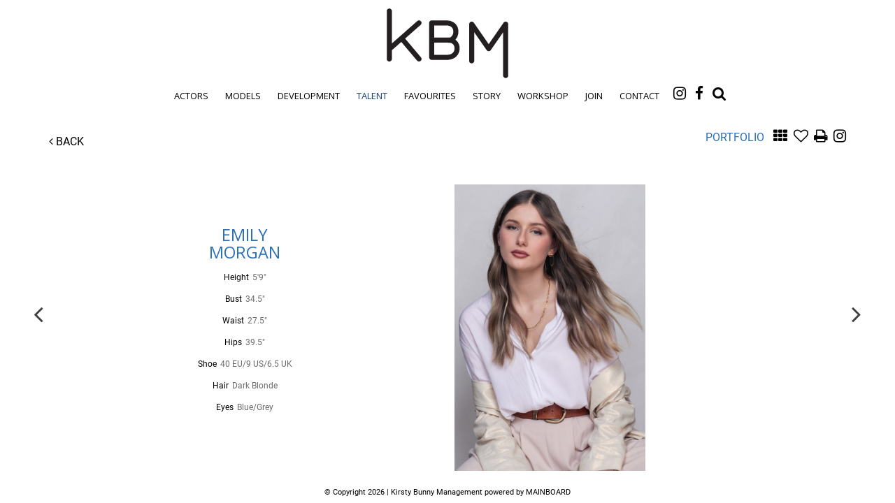

--- FILE ---
content_type: text/html; charset=utf-8
request_url: https://www.kirstybunny.co.nz/portfolio/talent-women/women/1766523/emily-morgan
body_size: 15468
content:

<!DOCTYPE html>
<html lang="en">
<head prefix="og:http://ogp.me/ns#">
    <meta charset="utf-8">
    <meta http-equiv="X-UA-Compatible" content="IE=edge">
    <meta name="viewport" content="width=device-width, initial-scale=1.0">
    <meta name="SKYPE_TOOLBAR" content="SKYPE_TOOLBAR_PARSER_COMPATIBLE">
    <title>Emily Morgan by Kirsty Bunny Management</title>
    <meta name="description" content="">
    <meta name="keywords" content="">
    <meta property="og:type" content="website">
    <meta property="og:url" content="https://www.kirstybunny.co.nz/portfolio/talent-women/women/1766523/emily-morgan">
    <meta property="og:title" content="Emily Morgan by Kirsty Bunny Management">
    <meta property="og:description" content="">
        <meta property="og:image" content="https://s3.eu-west-1.amazonaws.com/content.portfoliopad.com/images/10288/1766523/Xlarge/025.jpg?AWSAccessKeyId=AKIAICQSYYVT2EAJFARA&Expires=1863122135&Signature=lARvHcirLtGE54elsGoPoLnddBc%3D">
    <meta property="og:image" content="https://www.kirstybunny.co.nz/assets/images/414/414-logo-fb.jpg">
    <meta property="og:site_name" content="https://www.kirstybunny.co.nz/">
    <link rel="apple-touch-icon" sizes="57x57" href="https://www.kirstybunny.co.nz/assets/images/favicons/414/414-apple-touch-icon-57x57.png">
<link rel="apple-touch-icon" sizes="60x60" href="https://www.kirstybunny.co.nz/assets/images/favicons/414/414-apple-touch-icon-60x60.png">
<link rel="apple-touch-icon" sizes="72x72" href="https://www.kirstybunny.co.nz/assets/images/favicons/414/414-apple-touch-icon-72x72.png">
<link rel="apple-touch-icon" sizes="76x76" href="https://www.kirstybunny.co.nz/assets/images/favicons/414/414-apple-touch-icon-76x76.png">
<link rel="apple-touch-icon" sizes="114x114" href="https://www.kirstybunny.co.nz/assets/images/favicons/414/414-apple-touch-icon-114x114.png">
<link rel="apple-touch-icon" sizes="120x120" href="https://www.kirstybunny.co.nz/assets/images/favicons/414/414-apple-touch-icon-120x120.png">
<link rel="apple-touch-icon" sizes="144x144" href="https://www.kirstybunny.co.nz/assets/images/favicons/414/414-apple-touch-icon-144x144.png">
<link rel="apple-touch-icon" sizes="152x152" href="https://www.kirstybunny.co.nz/assets/images/favicons/414/414-apple-touch-icon-152x152.png">
<link rel="apple-touch-icon" sizes="180x180" href="https://www.kirstybunny.co.nz/assets/images/favicons/414/414-apple-touch-icon-180x180.png">
<link rel="icon" type="image/png" href="https://www.kirstybunny.co.nz/assets/images/favicons/414/414-favicon-32x32.png" sizes="32x32">
<link rel="icon" type="image/png" href="https://www.kirstybunny.co.nz/assets/images/favicons/414/414-android-chrome-192x192.png" sizes="192x192">
<link rel="icon" type="image/png" href="https://www.kirstybunny.co.nz/assets/images/favicons/414/414-favicon-16x16.png" sizes="16x16">
<link rel="manifest" href="https://www.kirstybunny.co.nz/assets/images/favicons/414/manifest.json">
<link rel="shortcut icon" type="image/x-icon" href="https://www.kirstybunny.co.nz/assets/images/favicons/414/414-favicon.ico">
<link rel="icon" type="image/x-icon" href="https://www.kirstybunny.co.nz/assets/images/favicons/414/414-favicon.ico">
<meta name="msapplication-config" content="https://www.kirstybunny.co.nz/assets/images/favicons/414/browserconfig.xml">
<meta name="theme-color" content="#ffffff">

        <link rel="preconnect" href="https://fonts.googleapis.com">
        <link rel="preconnect" href="https://fonts.gstatic.com" crossorigin>
        <link href="https://fonts.googleapis.com/css?family=Open+Sans:400,700" rel="stylesheet" type="text/css">
    

    <link href="/assets/css/vendor/styles?v=2mkOHCqX2FXGyh3q7OpUhZ1QZzgLJbEJspXvUOm0nPw1" rel="stylesheet"/>

<link href="/assets/css/styles?v=We8DeoWdPjdFoBuvcSvpzuoSey-V7lhRjYewNu3k3NA1" rel="stylesheet"/>
    
				<style type="text/css">
					body {
						background: rgb(255, 255, 255);
						font-family: Roboto;
						color: rgb(0, 0, 0);
						font-size: 14px;
                        letter-spacing: 0em;
					}
                    .font-size-default {
						font-size: 14px;
                        letter-spacing: 0em;
                    }                    
					h1, h2, h3, h4, h5, h6 {
						font-family: Open Sans;
						font-weight: bold;
						color: rgb(21, 66, 114);
						text-align: center;
						text-transform: uppercase;
                        letter-spacing: 0em;
					}
					h1, h2 {
						font-size: 21px;
					}
					a, a:focus, a:visited, a:active,
                    .favourites-page .close-form {
						color: rgb(0, 0, 0);
					}
					a:hover,
					a.active,
                    .video-playlist-item.active a {
						color: rgb(21, 66, 114);
					}
					.social-feed-title, 
                    .featured-feed-title {
						font-family: Open Sans;
						font-weight: bold;
						text-transform: uppercase;
                        letter-spacing: 0em;
					}
					h1.social-feed-heading, 
                    h1.featured-feed-heading {
						font-size: 21px;
					}
					h1.social-feed-heading span, 
					h1.featured-feed-heading span {
						font-size: 15px;
					}
					h1.social-feed-heading a,
					h1.social-feed-heading a:focus,
					h1.social-feed-heading a:visited,
					h1.social-feed-heading a:active, 
					h1.featured-feed-heading a,
					h1.featured-feed-heading a:focus,
					h1.featured-feed-heading a:visited,
					h1.featured-feed-heading a:active {
						color: rgb(21, 66, 114);
					}
					h1.social-feed-heading a:hover,
					h1.social-feed-heading a.active, 
					h1.featured-feed-heading a:hover,
					h1.featured-feed-heading a.active {
						color: rgb(21, 66, 114);
					}
					.social-feed-title
					.featured-feed-title {
						font-size: 16px;
					}
                    @media only screen and (min-width: 768px) {
						.social-feed-title
					    .featured-feed-title {
						    font-size: 18px;
					    }					
					}
					.social-feed-caption, .social-feed-likes, .social-feed-more-link, 
					.featured-feed-caption, .featured-feed-likes, .featured-feed-more-link {
						font-size: 14px;
					}
					.social-feed-date, 
					.featured-feed-date {
						font-size: 12px;
					}					
					.template-loader {
						border-top: 2px solid rgb(235,235,235);
						border-right: 2px solid rgb(235,235,235);
						border-bottom: 2px solid rgb(235,235,235);
						border-left: 2px solid rgb(205,205,205);
					}
					.back-to-top {
						background: rgb(0, 0, 0);
					}
					.back-to-top:hover {
						background: rgb(21, 66, 114);
					}
                    .back-to-top i {
                        color: rgb(255, 255, 255);
					}
                    .arrow-jump-down {
						color: rgb(0, 0, 0);
					}
					.arrow-jump-down:hover {
						color: rgb(21, 66, 114);
					}
					.footer {
						background: rgb(255, 255, 255);
                        letter-spacing: 0em;
					}
					.footer,
					.footer a {
						text-transform: none;
						font-size: 11px;
						color: rgb(0, 0, 0);
					}
					.footer .social-link a {
						font-size: 21px
					}
					.content {
						padding-top: 25px;
					}
					.navbar-mobile .navbar-toggle .icon-bar,
					.navbar-toggle .icon-bar {
						background-color: rgb(0, 0, 0);
					}
					.navbar-mobile .navbar-toggle:hover .icon-bar,
					.navbar-toggle:hover .icon-bar {
						background-color: rgb(21, 66, 114);
					}
					.navbar-brand,
					.logo {
						width: calc(350px / 1.3);
						height: calc(100px / 1.3);
						background-image: url(https://www.kirstybunny.co.nz/assets/images/414/414-logo.svg);
					}
					.navbar {
						color: rgb(21, 66, 114);
						background: rgb(255, 255, 255);
					}
					.top-nav-fixed {
						background: rgb(255, 255, 255);
					}					
					.dropdown-menu,
                    .right-nav-burger {
						background-color: rgb(255, 255, 255);
					}
					.navbar-nav a,
					.dropdown-menu > li > a,
					.navbar-mobile .navbar-nav li a {
						color: rgb(0, 0, 0);
						text-transform: uppercase;
						font-family: Open Sans;
						font-size: 13px;
						font-weight: normal;
                        letter-spacing: 0em;
					}
                    .navbar-mobile .navbar-nav li li a,
					.navbar-burger .navbar-nav li li a,
					.sidebar-burger .navbar-nav li li a {
						font-size: 12px;
					}
					.navbar-mobile .navbar-nav li li li a,
					.navbar-burger .navbar-nav li li li a,
					.sidebar-burger .navbar-nav li li li a {
						font-size: 11px;
					}
                    .navbar .social-link a {
						color: rgb(0, 0, 0);
                    }	
                    .navbar .social-link a,
					.navbar-nav .social-link a,
					.navbar-mobile .navbar-nav .social-link a,
					.navbar-burger .navbar-nav .social-link a,
					.sidebar-burger .navbar-nav .social-link a {
						font-size: 21px;
					}				
					.navbar-nav a:hover,
					.navbar-nav a:focus,
					.navbar-nav li.active > a,
					.dropdown-menu > li > a:hover,
					.dropdown-menu > li > a:focus,
					.dropdown-menu > li.active > a,
					.dropdown-menu > li.active > a:hover,
					.dropdown-menu > li.active > a:focus,
					.navbar-mobile .navbar-nav li a:hover,
					.navbar-mobile .navbar-nav li a:focus,
                    .navbar .social-link a:hover {
						color: rgb(21, 66, 114);
					}
                    .col-thumb,
					.col-bio-image {
						padding: 4px;
					}
                    .row.thumbs { 
						margin-left: -4px; 
						margin-right: -4px; 
					}
                    .portfolio-share.colour .portfolio-share-link a, 
                    .portfolio-share.colour .portfolio-share-link a:focus, 
                    .portfolio-share.colour .portfolio-share-link a:visited, 
                    .portfolio-share.colour .portfolio-share-link a:active, 
                    .portfolio-share.colour .portfolio-share-link a:hover, 
                    .portfolio-share.colour .portfolio-share-link a.active {
                        color: rgb(255, 255, 255);
                    }
                    .portfolio-share.bw .portfolio-share-link a {
                        background-color: rgb(255, 255, 255);
                    }
                    .fancybox-content {
                        background-color: rgb(255, 255, 255);
                    }
                    .fancybox-content .fancybox-close-small svg {
                        stroke: rgb(0, 0, 0);
                    }
					.mCS-inset-2-dark.mCSB_scrollTools .mCSB_dragger .mCSB_dragger_bar,
					.mCS-dark-thin.mCSB_scrollTools .mCSB_dragger .mCSB_dragger_bar,
					.mCSB_scrollTools .mCSB_dragger .mCSB_dragger_bar {
						background-color: rgb(44, 113, 184);
					}
					.mCSB_scrollTools .mCSB_dragger:hover .mCSB_dragger_bar,
					.mCS-dark.mCSB_scrollTools .mCSB_dragger .mCSB_dragger_bar,
					.mCS-dark.mCSB_scrollTools .mCSB_dragger .mCSB_dragger_bar:hover {
						background-color: rgb(44, 113, 184);
					}
					.mCSB_scrollTools .mCSB_draggerRail,
					.mCS-dark-thin.mCSB_scrollTools .mCSB_draggerRail,
					.mCS-dark.mCSB_scrollTools .mCSB_draggerRail
					{
						background-color: rgb(191, 191, 191);
					}
					.mCS-inset-2-dark.mCSB_scrollTools .mCSB_draggerRail {
						border-color: rgb(191, 191, 191);
					}
					.slick-dots li button {
						border-color: rgb(0, 0, 0);
					}
					.slick-prev:before,
					.slick-next:before {
						color: rgb(0, 0, 0);
					}
					.ui-state-highlight,
					.ui-widget-content .ui-state-highlight,
					.ui-widget-header .ui-state-highlight
				    {
						border: 1px solid rgb(0, 0, 0);
						background: rgb(0, 0, 0);
                        color: rgb(255, 255, 255);
					}
                    .response {
                        background-color: rgba(255,255,255,0.6);
                    }
                    .response-container {
                        background-color: rgb(255, 255, 255);
                        border-color: rgb(205,205,205);
                    }                    
					.check span,
                    .search-page .check-container label.check span,
                    .gender-check span {
                        border-color: rgb(205,205,205);
					}
                    .check input:focus + span,
                    .search-page .check-container label.check input:focus + span,
                    .gender-check input:focus + span { 
                        border-color: rgb(0, 0, 0);
                    }
                    .check input:checked + span:after,
                    .search-page .check-container label.check input:checked + span:after,
                    .gender-check input:checked + span:after {
						background: rgb(0, 0, 0);
					}
                    .form-control {
                        color: rgb(0, 0, 0);
                        border-color: rgb(205,205,205);
                    }
                    @-webkit-keyframes autofillcustom {
                        to {
                            color: rgb(0, 0, 0);
                            background: transparent;
                        }
                    }
                    .form-control:-webkit-autofill {
                        -webkit-animation-name: autofillcustom;
                        -webkit-animation-fill-mode: both;
                    }
                    .form-control option {
                        background-color: rgb(255, 255, 255);
                        color: rgb(0, 0, 0);
                    }
                    .form-control option[value=''] {
                        color: rgb(96,96,96);
                    }
					.form-control:focus {
						border-color: rgb(0, 0, 0);
					}
                    .radio-style label:before, 
                    .checkbox-style label:before {
  	                    border-color: rgb(205,205,205);
                    }
                    .radio-style input:focus + label:before, 
                    .checkbox-style input:focus + label:before { 
                        border-color: rgb(0, 0, 0);
                    }
                    .radio-style input:checked + label:after { 
                        background:  rgb(0, 0, 0);
                    }
                    .checkbox-style input:checked + label:after { 
                        border-color: rgb(0, 0, 0);
                    }
					label,
					.form-control,
					.captcha-response {
						text-transform: none;
						font-size: 13px;
                        letter-spacing: 0em;
					}
					.page-form ::-webkit-input-placeholder {
						text-transform: none;
						font-size: 13px;
                        letter-spacing: 0em;
					}
					.page-form ::-moz-placeholder {
						text-transform: none;
						font-size: 13px;
                        letter-spacing: 0em;
					}
					.page-form :-ms-input-placeholder {
						text-transform: none;
						font-size: 13px;
                        letter-spacing: 0em;
					}
                    .form-control::-webkit-input-placeholder {
                        color: rgb(96,96,96);
                    }
                    .form-control::-moz-placeholder {
                        color: rgb(96,96,96);
                    }
                    .form-control:-ms-input-placeholder {
                        color: rgb(96,96,96);
                    }
                    .form-control:-moz-placeholder {
                        color: rgb(96,96,96);
                    }
                    .form-control.placeholder, 
                    .ms-choice > span.placeholder {
                        color: rgb(96,96,96);
                    }
					.btn,
					.file-upload, 
                    .btn-search-submit {
						background: rgb(0, 0, 0);
						color: rgb(255, 255, 255);
						text-transform: none;
						font-size: 13px;
                        letter-spacing: 0em;
					}                    
					.btn:hover, .btn:focus, .btn:active, 
					.file-upload:hover, .file-upload:focus, .file-upload:active, 
                    .btn-search-submit:hover, .btn-search-submit:focus, .btn-search-submit:active {
						background: rgb(0, 0, 0);
						color: rgb(255, 255, 255);
					}
                    .ms-drop {
                        color: rgb(0, 0, 0);
                        background: rgb(255, 255, 255);
                        border-color: rgb(205,205,205);
                    }
                    .ms-choice {
                        color: rgb(0, 0, 0);
                    }
                    .results-page .search-criteria,
					#formSearch label {
						text-transform: none;
						font-size: 13px;
                        letter-spacing: 0em;
					}
                    .masonry-sizer,
                    .masonry-item,
                    .results-item {
                        font-size: 14px;
                        letter-spacing: 0em;
                    }
					.search-fields input.search-input-master {
						color: rgb(0, 0, 0);
						border-bottom: 1px solid rgb(0, 0, 0);
					}
					.search-fields input.search-input-ghost {
						color: rgb(44, 113, 184);
					}
                    .search-box.search-busy .search-fields:after {
						border-color: rgb(44, 113, 184);
                        border-left-color: transparent;
					}
					.search-fields-box,
					.search-items-scroll-box {
						background-color: #ffffff;
					}
					.autocomplete-suggestion {
						color: rgb(0, 0, 0);
					}
					.autocomplete-suggestion strong {
						color: rgb(44, 113, 184);
					}
					.autocomplete-suggestion:hover {
						background-color: #ffffff;
					}
					.autocomplete-suggestion:hover,
					.autocomplete-suggestion:hover strong {
						color: rgb(44, 113, 184);
					}
					.autocomplete-no-suggestion {
						background-color: #ffffff;
						color: rgb(0, 0, 0);
						font-size: 13px;
                        letter-spacing: 0em;
					}
					.navbar-nav a.search-icon,
					.navbar-mobile .navbar-nav li a.search-icon,
					a.search-icon {
						color: rgb(0, 0, 0);
						font-size: 21px;
					}
					.navbar-nav a.search-label,
					.navbar-mobile .navbar-nav li a.search-label,
					a.search-label {
						color: rgb(0, 0, 0);
						text-transform: uppercase;
						font-family: Open Sans;
						font-size: 13px;
						font-weight: normal;
                        letter-spacing: 0em;
					}
					div.content-search-box a.search-label {
						right: 28px;
					}
					.navbar-nav a.search-icon:hover,
					.navbar-mobile .navbar-nav li a.search-icon:hover,
					a.search-icon:hover,
					.navbar-nav a.search-label:hover,
					.navbar-mobile .navbar-nav li a.search-label:hover,
					a.search-label:hover {
						color: rgb(21, 66, 114);
					}
					.search-fields input {
						font-size: 13px;
                        letter-spacing: 0em;
					}
					.autocomplete-suggestion p {
						font-size: 13px;
						line-height: 13px;
                        letter-spacing: 0em;
					}
					.autocomplete-suggestion a.search-portfolios,
                    .navbar-mobile .autocomplete-suggestion a.search-portfolios {
						font-size: 11px;
						line-height: 13px;
					}					
					@media only screen and (min-width: 768px) {
						.content {
							padding-top: 25px;
						}
						.navbar-brand,
						.logo {
							width: 350px;
							height: 100px;
						}
						.top-nav-sticky .navbar-brand {
							height: 76px;
						}
                        .navbar-burger .navbar-nav {
                            max-height: calc(100vh - 124px);
                        }
						.top-nav-sticky .navbar-burger .navbar-nav {
							max-height: calc(100vh - 100px);
						}
                        .sidebar-header {
                            min-height: 124px;
                        }
                        .top-nav-sticky .sidebar-header {
							min-height: 100px;
						}
					}
                    
					@media only screen and (min-width: 768px) and (max-width: 991px) {
						navbar-desktop .navbar-nav a,
						.dropdown-menu > li > a {
							font-size: 11px;
						}
						.navbar-nav a.search-label,
						a.search-label {
							font-size: 11px;
						}
                        .autocomplete-no-suggestion,
						.search-fields input {
							font-size: 11px;
						}
						.autocomplete-suggestion p {
							font-size: 11px;
							line-height: 11px;
						}
                        .autocomplete-suggestion a.search-portfolios, 
						.navbar-mobile .autocomplete-suggestion a.search-portfolios {
							font-size: 9px;
							line-height: 11px;
						}
					}
					@media only screen and (min-width: 992px) {
												
					}
					@media only screen and (min-width: 1200px) {
						
							.nav-left .navbar-nav > li > a,
							.nav-left .navbar-nav > li > .template-icon-ul {
								padding-top: 40px;
							}
							.top-nav-sticky .nav-left .navbar-nav > li > a,
							.top-nav-sticky .nav-left .navbar-nav > li > .template-icon-ul {
								padding-top: 29px;
							}
						
                    }
                    
                    @media only screen and (min-width: 1200px) {
						.content {
							padding-top: 25px;
						}						
					}
				</style>
				<style type="text/css">
					.portfolio-masonry-item,
					.portfolio-masonry-sizer {
						width: 50%;
					}
					.portfolio-masonry-item {
						padding: 0 4px;
						margin: 0 0 8px 0;
					}
					.portfolio-masonry-box {
						margin: 0 -4px;
					}
					.portfolio-vertical-item {
						width: 50%;
						padding: 0 0px;
						margin: 0 0 0px 0;
					}
					.portfolio-vertical-item.L {
						width: 100%;
					}
					.portfolio-vertical-box {
						margin: 0 0px;
					}
					.portfolio-vertical-item-image a,
					.portfolio-vertical-stats {
						height: calc(((100vw - 20px) / 2) * 1.3);
					}
					.portfolio-vertical-item-image.L a {
						height: calc(((100vw - 20px) / 2) * 1.3);
					}                    
                    .col-thumb {
						width: 100%;
					}
					.col-thumb.L {
						width: 100%;
					}
					.col-thumb-first,
					.col-thumb .image-container {
						height: calc(((100vw - 20px) / 1) * 1.3);
					}
					.col-thumb.L .image-container {
						height: calc(((100vw - 20px) / 1) * 0.65);
					}
					.portfolio-page .stat-label, 
                    .portfolio-page .talent-speciality-label {
						color: rgb(0, 0, 0);
					}
					.portfolio-page .stats .value, 
                    .portfolio-page .talent-speciality {
						color: rgb(106, 106, 106);
					}
					.portfolio-page .name {
						font-size: 26px;
						text-transform: uppercase;
						font-weight: normal;
					}
                    .portfolio-page h1.name {
						letter-spacing: 0em;
					}
					.portfolio-page .firstname {
						color: rgb(44, 113, 184);
					}
					.portfolio-page .surname {
						color: rgb(44, 113, 184);
					}
					.portfolio-page .portfolio-slide-stats .stats .stat {
						border-bottom-color: rgb(0, 0, 0);
					}
					.portfolio-page .outer-stats .stats, 
                    .portfolio-page .outer-specialities .talent-specialities {
						font-size: 14px;
					}
					.portfolio-page .portfolio-menu a {
						text-transform: uppercase;
						color: rgb(0, 0, 0);
						font-size: 16px;
                        letter-spacing: 0em;
					}
					.portfolio-page .portfolio-menu a.active {
						color: rgb(44, 113, 184);
					}
					.portfolio-page .portfolio-menu a.back {
						color: rgb(0, 0, 0);
						font-size: 16px;
					}
					.portfolio-page .portfolio-menu i.social-link {
						font-size: 21px;
					}					
                    .portfolio-page .talent-date {
                        font-size: 12px;
                        color: rgba(0, 0, 0, 1);
                    }
                    .portfolio-share-link {
                        font-size: 16px;
                        line-height: 16px;
                    }                    
                    .portfolio-page .news-bio, 
                    .portfolio-page .news-bio p {
                        font-size: 12px;
                    }
                    .video-playlist-row .video-playlist-item,
                    .video-grid-item,
                    .video-mobile {
						width: 100%;
					}
                    @media only screen and (min-width: 768px) {
						.col-thumb {
							width: 50%;
						}
						.col-thumb.L {
							width: 100%;
						}
						.col-thumb-first,
						.col-thumb .image-container {
							height: calc(((100vw - 20px) / 2) * 1.3);
						}
						.container .col-thumb-first,
						.container .col-thumb .image-container {
							height: calc((730px / 2) * 1.3);
						}
						.col-thumb.L .image-container {
							height: calc(((100vw - 20px) / 2) * 1.3);
						}
						.container .col-thumb.L .image-container {
							height: calc((730px / 2) * 1.3);
						}
						.portfolio-masonry-item,
						.portfolio-masonry-sizer {
							width: 50%;
						}
						.portfolio-vertical-item {
							width: 50%;
						}
						.portfolio-vertical-item.L {
							width: 100%;
						}
						.portfolio-vertical-item-image a,
						.portfolio-vertical-stats {
							height: calc(((100vw - 20px) / 2) * 1.3);
						}
						.container .portfolio-vertical-item-image a,
						.container .portfolio-vertical-stats {
							height: calc((730px / 2) * 1.3);
						}
						.portfolio-vertical-item-image.L a {
							height: calc(((100vw - 20px) / 2) * 1.3);
						}
						.container .portfolio-vertical-item-image.L a {
							height: calc((730px / 2) * 1.3);
						}
                        .video-playlist-row .video-playlist-item,
                        .video-grid-item,
                        .video-mobile {
						    width: 50%;
					    }
                    }
                    @media only screen and (min-width: 992px) {
						.col-thumb {
							width: 25%;
						}
						.col-thumb.L {
							width: 50%;
						}
						.col-thumb-first,
						.col-thumb .image-container {
							height: calc(((100vw - 20px) / 4) * 1.3);
						}
						.container .col-thumb-first,
						.container .col-thumb .image-container {
							height: calc((950px / 4) * 1.3);
						}
						.col-thumb.L .image-container {
							height: calc(((100vw - 20px) / 4) * 1.3);
						}
						.container .col-thumb.L .image-container {
							height: calc((950px / 4) * 1.3);
						}
						.portfolio-masonry-item,
						.portfolio-masonry-sizer {
							width: 33.33%;
						}
						.portfolio-vertical-item {
							width: 50%;
						}
						.portfolio-vertical-item.L {
							width: 100%;
						}
						.portfolio-vertical-item-image a,
						.portfolio-vertical-stats {
							height: calc(((100vw - 20px) / 2) * 1.3);
						}
						.container .portfolio-vertical-item-image a,
						.container .portfolio-vertical-stats {
							height: calc((950px / 2) * 1.3);
						}
						.portfolio-vertical-item-image.L a {
							height: calc(((100vw - 20px) / 2) * 1.3);
						}
						.container .portfolio-vertical-item-image.L a {
							height: calc((950px / 2) * 1.3);
						}
                        .video-playlist-row .video-playlist-item,
                        .video-grid-item,
                        .video-mobile {
						    width: 33.333333%;
					    }
                    }
                    @media only screen and (min-width: 1200px) {
						.col-thumb {
							width: 25%;
						}
						.col-thumb.L {
							width: 50%;
						}
						.col-thumb-first,
						.col-thumb .image-container {
							height: calc(((100vw - 20px) / 4) * 1.3);
						}
						.container .col-thumb-first,
						.container .col-thumb .image-container {
							height: calc((1150px / 4) * 1.3);
						}
						.col-thumb.L .image-container {
							height: calc(((100vw - 20px) / 4) * 1.3);
						}
						.container .col-thumb.L .image-container {
							height: calc((1150px / 4) * 1.3);
						}
						.portfolio-masonry-item,
						.portfolio-masonry-sizer {
							width: 33.33%;
						}
						.portfolio-vertical-item {
							width: 50%;
						}
						.portfolio-vertical-item.L {
							width: 100%;
						}
						.portfolio-vertical-item-image a,
						.portfolio-vertical-stats {
							height: calc(((100vw - 20px) / 2) * 1.3);
						}
						.container .portfolio-vertical-item-image a,
						.container .portfolio-vertical-stats {
							height: calc((1150px / 2) * 1.3);
						}
						.portfolio-vertical-item-image.L a {
							height: calc(((100vw - 20px) / 2) * 1.3);
						}
						.container .portfolio-vertical-item-image.L a {
							height: calc((1150px / 2) * 1.3);
						}
                        .video-playlist-row .video-playlist-item,
                        .video-grid-item,
                        .video-mobile {
						    width: 33.333333%;
					    }
                    }</style>
    <script src="/assets/js/vendor/header-scripts?v=8MgrJwb1igKFdL0I9FvB4RJE1B0JipqLLJaXo0es2FQ1"></script>

            <style type="text/css">
@font-face {
    font-family: 'Roboto';
    src: url('/assets/fonts/414/Roboto-Regular.ttf') format('truetype');
    font-weight: normal;
    font-style: normal;
}
@font-face {
    font-family: 'Roboto';
    src: url('/assets/fonts/414/Roboto-Bold.ttf') format('truetype');
    font-weight: 700;
    font-style: normal;
}

/* Home page */
.body-home{overflow-x:hidden;}
.body-home .container{
	width: 100%;
  	padding: 0;
  	position: relative;
}
.body-home .navbar-brand {
	display: none;
}
.main-logo{
	width: 800px;
    max-width: 100%;
}
.homepage-logo{
	position: absolute;
    top: 50%;
    left: 50%;
    transform: translate(-50%, -50%);
  	opacity: 1;
}
.body-home .content {
    padding-top: 0 !important;
}
div.content-search-box.above-menu{
	top: 75px;
}

.navbar-nav-desktop .search-box{padding: 0 5px;}

@media screen and (max-width: 1100px) {/*868px*/
  	.navbar-nav a {
     font-size: 11.5px
    }
  	.navbar-nav-desktop.centered{
      position: relative;
  	}
  	.navbar-nav.centered>li:last-child{
      position: absolute;
      top: 40px;
  	}
  	.navbar.navbar-desktop{padding-bottom: 30px; }
}

@media screen and (max-width: 480px) {
  	div.content-search-box.above-menu {
      margin: 20px 0;
    }
}

/* Menu */
.mobile-info{display:none !important;}
@media (max-width: 767px){
    .hidden-portfolio-info {
        display: block;
    }
  	
}
@media (min-width: 768px) and (max-width: 991px){
    .portfolio-page-top .menu-section.right {
        display: flex;
      	position:absolute;
      	top:0;
      	right:0;
    }
  	
}
/* 	join */
.join-text{
	margin: 20px 0;
}

/* About */
.txt-white{
	color: white !important;
  	margin-top: 15px;
}
.txt-white:hover{
	background-color: rgb(64, 64, 64);
}
.kbm-story-img{margin: 20px 0;}
.kbm-story-img img{
	width:100%;
}



/* Contact */
.copy-contact{ margin-bottom:30px; }
.btn-contact-us{
	color: #fff !important;
}
.btn-contact-us:hover{
	background-color: rgb(64, 64, 64);
}

/* Results */
.results-category[data-category='Out of Town'] .results-speciality[data-speciality='Yes'] i:before {
  	content: "\f072"; 
  	text-shadow: 1px 1px 1px #000000;
  	font-size: 24px;
}


/*.body-model .menu-section-1 a:nth-child(1) { display:none; } */

.portfolio-page .outer-stats.center .stats { display: none; }
.body-bio .portfolio-page .outer-specialities .talent-specialities { text-align: left; }
/*div.content-search-box { display: none; margin: 0 0 20px; }
.body-search div.content-search-box { display: block; }
div.content-search-box > ul { text-align: left; margin: 0 auto; padding: 0; }
.autocomplete-suggestion, 
.itemThumb { height: auto; min-height: 40px; }
.itemThumb img {
  	-webkit-filter: grayscale(0);
    filter: none;
    filter: grayscale(0);
}
.body-search .page-images-box.bottom { margin-top: 0; }

div.content-search-box a.search-icon { 
    -webkit-transition: margin 500ms ease;
    -moz-transition: margin 500ms ease;
    -o-transition: margin 500ms ease;
    -ms-transition: margin 500ms ease;
    transition: margin 500ms ease;  
}
@media screen and (min-width: 576px) {
  	div.content-search-box a.search-label { 
        right: auto;
        position: relative;
        top: auto;
        float: left;
        padding-left: 10px;
        padding-right: 10px; 
        font-size: 18px; 
        letter-spacing: 0.02em; 
    }
  	div.content-search-box .search-fields-box, 
  	div.content-search-box a.search-icon { float: right; }
  	.search-opened div.content-search-box a.search-icon { margin: 0 10px 0 0; }
}
@media screen and (max-width: 575px) {
  	div.content-search-box a.search-label { right: auto; left: 30px; }
}
@media screen and (max-width: 360px) {  	
  	div.content-search-box .search-fields input { padding-left: 30px; }
	div.content-search-box a.search-icon { right: auto; left: 0; }
  	.search-opened div.content-search-box a.search-icon { margin: 0; }
}

.portfolio-page .outer-stats.center .stats { display: none; }
.body-bio .menu-section .menu-section-1 a:first-child { margin-right: 4px; }
.body-bio .portfolio-page .outer-specialities .talent-specialities { text-align: left; }*/
</style>
        <!-- Google tag (gtag.js) -->
    <script async src="https://www.googletagmanager.com/gtag/js?id=G-QYFRCBS0N8"></script>
    <script>
            window.dataLayer = window.dataLayer || [];
            function gtag() { dataLayer.push(arguments); }
            gtag('js', new Date());
            gtag('config', 'G-QYFRCBS0N8');
    </script>

    <script>
        (function(i,s,o,g,r,a,m){i['GoogleAnalyticsObject']=r;i[r]=i[r]||function()
        { (i[r].q=i[r].q||[]).push(arguments)}
        ,i[r].l=1*new Date();a=s.createElement(o),
        m=s.getElementsByTagName(o)[0];a.async=1;a.src=g;m.parentNode.insertBefore(a,m)
        })(window,document,'script','//www.google-analytics.com/analytics.js','ga');
        ga('create', 'UA-80290997-39', 'auto');
        ga('send', 'pageview');
    </script>
    </head>
<body class="body-portfolio body-model body-model-talent-women body-model-women">
    <div class="top-nav top-nav-mobile hidden-sm hidden-md hidden-lg ">
        <nav class="navbar navbar-mobile navbar-mobile-collapse-dropdown">
            <div class="container-fluid" data-container="nav-mobile">
                <div class="navbar-header">
                        <button type="button" class="navbar-toggle navbar-toggle-mobile collapsed" data-toggle="collapse" data-target="#navbar" aria-expanded="false" aria-controls="navbar">
        <span class="sr-only">Toggle navigation</span>
        <span class="icon-bar"></span>
        <span class="icon-bar"></span>
        <span class="icon-bar"></span>
    </button>

                    <a class="navbar-brand" href="https://www.kirstybunny.co.nz/">Kirsty Bunny Management</a>
                </div>
                <div id="navbar" class="navbar-collapse navbar-collapse-mobile collapse">
                    <ul class="nav navbar-nav navbar-nav-mobile">
    <li class="search-box search-hide" data-search-global="true" data-search-by-query="true" data-portfolios="true" data-url="https://www.kirstybunny.co.nz/suggestive-search" data-no-results="Sorry, no matching results">
            <a href="https://www.kirstybunny.co.nz/search" title="" class="template-icon-link search-icon"><i class="template-icon fa fa-search"></i></a>
        <div class="search-fields-box">
            <div class="search-fields">
                <input type="search" id="mobiModelSearch" name="mobiModelSearch" placeholder="" value="" class="upper search-input-master"/>
                <input type="search" id="mobiModelSearchGhost" name="mobiModelSearchGhost" value="" class="upper search-input-ghost"/>
            </div>
            <div class="search-items-scroll-box">
                <div class="search-items-scroll template-sites-scrollbar" data-scroll-theme="light">
                    <div class="search-items" id="mobiSearchItems">

                    </div>
                </div>
            </div>
        </div>
            </li>
                        <li class="dropdown" data-page="results" data-title="Actors"><a href="#" class="dropdown-toggle">Actors</a><ul class="dropdown-menu"><li data-page="results" data-title="Actors Women"><a href="https://www.kirstybunny.co.nz/results/actors-women/women">Women</a></li><li data-page="results" data-title="Actors Men"><a href="https://www.kirstybunny.co.nz/results/actors-men/men">Men</a></li><li data-page="results" data-title="Actors Girls"><a href="https://www.kirstybunny.co.nz/results/actors-girls/girls">Girls</a></li><li data-page="results" data-title="Actors Boys"><a href="https://www.kirstybunny.co.nz/results/actors-boys/boys">Boys</a></li></ul></li><li class="dropdown" data-page="results" data-title="Models"><a href="#" class="dropdown-toggle">Models</a><ul class="dropdown-menu"><li data-page="results" data-title="Models Women"><a href="https://www.kirstybunny.co.nz/results/models-women/women">Women</a></li><li data-page="results" data-title="Models Men"><a href="https://www.kirstybunny.co.nz/results/models-men/men">Men</a></li></ul></li><li class="dropdown" data-page="results" data-title="Development"><a href="#" class="dropdown-toggle">Development</a><ul class="dropdown-menu"><li data-page="results" data-title="Development Women"><a href="https://www.kirstybunny.co.nz/results/development-women/women">Women</a></li><li data-page="results" data-title="Development"><a href="https://www.kirstybunny.co.nz/results/development-men/men">Men</a></li></ul></li><li class="dropdown active" data-page="results" data-title="Talent"><a href="#" class="dropdown-toggle">Talent</a><ul class="dropdown-menu"><li data-page="results" data-title="Talent Men"><a href="https://www.kirstybunny.co.nz/results/talent-men/men">Men</a></li><li class="active" data-page="results" data-title="Talent Women"><a href="https://www.kirstybunny.co.nz/results/talent-women/women">Women</a></li><li data-page="results" data-title="Talent Girls"><a href="https://www.kirstybunny.co.nz/results/talent-girls/girls">Girls</a></li><li data-page="results" data-title="Talent Boys"><a href="https://www.kirstybunny.co.nz/results/talent-boys/boys">Boys</a></li></ul></li><li data-page="favourites"><a href="https://www.kirstybunny.co.nz/favourites">Favourites</a></li><li data-page="about"><a href="https://www.kirstybunny.co.nz/story">Story</a></li><li data-page="custom"><a href="https://www.kirstybunny.co.nz/workshop">Workshop</a></li><li data-page="join"><a href="https://www.kirstybunny.co.nz/join">Join</a></li><li data-page="contact"><a href="https://www.kirstybunny.co.nz/contact">Contact</a></li>
                            <li>
                                <ul class="template-icon-ul social-links">
                                            <li class="social-link"><a href="https://www.instagram.com/kirstybunnymanagement/" target="_blank" title="Instagram" class="template-icon-link"><i class="template-icon fa fa-instagram"></i></a></li>
        <li class="social-link"><a href="https://www.facebook.com/KirstyBunnyManagement/timeline" target="_blank" title="Facebook" class="template-icon-link"><i class="template-icon fa fa-facebook"></i></a></li>

                                </ul>
                            </li>
                    </ul>
                </div>
            </div>
        </nav>
    </div>
        <div class="wrapper">        
            <div class="top-nav top-nav-desktop hidden-xs ">
                <div class="nav-centered">
                    <div class="navbar navbar-desktop">
                                                <div class="container-fluid" data-container="nav-desktop">
                            <div class="navbar-header">
                                <a class="navbar-brand " href="https://www.kirstybunny.co.nz/">Kirsty Bunny Management</a>
                            </div>
                            <div id="navbardesktop" class="navbar-collapse navbar-collapse-desktop collapse">
                                                                <ul class="nav navbar-nav navbar-nav-desktop centered">
                                    <li class="dropdown" data-page="results" data-title="Actors"><a href="#" class="dropdown-toggle">Actors</a><ul class="dropdown-menu"><li data-page="results" data-title="Actors Women"><a href="https://www.kirstybunny.co.nz/results/actors-women/women">Women</a></li><li data-page="results" data-title="Actors Men"><a href="https://www.kirstybunny.co.nz/results/actors-men/men">Men</a></li><li data-page="results" data-title="Actors Girls"><a href="https://www.kirstybunny.co.nz/results/actors-girls/girls">Girls</a></li><li data-page="results" data-title="Actors Boys"><a href="https://www.kirstybunny.co.nz/results/actors-boys/boys">Boys</a></li></ul></li><li class="dropdown" data-page="results" data-title="Models"><a href="#" class="dropdown-toggle">Models</a><ul class="dropdown-menu"><li data-page="results" data-title="Models Women"><a href="https://www.kirstybunny.co.nz/results/models-women/women">Women</a></li><li data-page="results" data-title="Models Men"><a href="https://www.kirstybunny.co.nz/results/models-men/men">Men</a></li></ul></li><li class="dropdown" data-page="results" data-title="Development"><a href="#" class="dropdown-toggle">Development</a><ul class="dropdown-menu"><li data-page="results" data-title="Development Women"><a href="https://www.kirstybunny.co.nz/results/development-women/women">Women</a></li><li data-page="results" data-title="Development"><a href="https://www.kirstybunny.co.nz/results/development-men/men">Men</a></li></ul></li><li class="dropdown active" data-page="results" data-title="Talent"><a href="#" class="dropdown-toggle">Talent</a><ul class="dropdown-menu"><li data-page="results" data-title="Talent Men"><a href="https://www.kirstybunny.co.nz/results/talent-men/men">Men</a></li><li class="active" data-page="results" data-title="Talent Women"><a href="https://www.kirstybunny.co.nz/results/talent-women/women">Women</a></li><li data-page="results" data-title="Talent Girls"><a href="https://www.kirstybunny.co.nz/results/talent-girls/girls">Girls</a></li><li data-page="results" data-title="Talent Boys"><a href="https://www.kirstybunny.co.nz/results/talent-boys/boys">Boys</a></li></ul></li><li data-page="favourites"><a href="https://www.kirstybunny.co.nz/favourites">Favourites</a></li><li data-page="about"><a href="https://www.kirstybunny.co.nz/story">Story</a></li><li data-page="custom"><a href="https://www.kirstybunny.co.nz/workshop">Workshop</a></li><li data-page="join"><a href="https://www.kirstybunny.co.nz/join">Join</a></li><li data-page="contact"><a href="https://www.kirstybunny.co.nz/contact">Contact</a></li>
                                        <li>
                                            <ul class="template-icon-ul social-links">
                                                        <li class="social-link"><a href="https://www.instagram.com/kirstybunnymanagement/" target="_blank" title="Instagram" class="template-icon-link"><i class="template-icon fa fa-instagram"></i></a></li>
        <li class="social-link"><a href="https://www.facebook.com/KirstyBunnyManagement/timeline" target="_blank" title="Facebook" class="template-icon-link"><i class="template-icon fa fa-facebook"></i></a></li>

                                            </ul>
                                        </li>
                                        <li class="search-box search-hide" data-search-global="true" data-search-by-query="true" data-portfolios="true" data-url="https://www.kirstybunny.co.nz/suggestive-search" data-no-results="Sorry, no matching results">
            <a href="https://www.kirstybunny.co.nz/search" title="" class="template-icon-link search-icon"><i class="template-icon fa fa-search"></i></a>
        <div class="search-fields-box">
            <div class="search-fields">
                <input type="search" id="topModelSearch" name="topModelSearch" placeholder="" value="" class="upper search-input-master"/>
                <input type="search" id="topModelSearchGhost" name="topModelSearchGhost" value="" class="upper search-input-ghost"/>
            </div>
            <div class="search-items-scroll-box">
                <div class="search-items-scroll template-sites-scrollbar" data-scroll-theme="light">
                    <div class="search-items" id="topSearchItems">

                    </div>
                </div>
            </div>
        </div>
            </li>
                                </ul>
                            </div>
                        </div>
                    </div>
                </div>
            </div>
        <div class="content">
            


<div class="portfolio-page" data-visible="main" data-portfolio="portfolio">
    <div class="talent-description" style="display:none">
    </div>
    <div class="talent-pic-caption" style="display:none"></div>

    <div class="container " data-container="portfolio-top">
            <div class="portfolio-page-top-container portfolio-page-content-container font-size-default left">
        <div class="portfolio-page-top">
            
            <div class="outer-name ">
                    <div class="portfolio-menu left">
            <div class="menu-section left">
        <a href="https://www.kirstybunny.co.nz/results/talent-women/women#1766523" class="back"><i class="fa fa-angle-left"></i> Back</a>
    </div>
    <div class="menu-section center">
        <div class="outer-name">
                <h1 class="name uppercase invisible-sm">
        <div class="name">
    <span class="firstname">Emily</span>
<span class="surname">Morgan</span>    </div>

    </h1>

        </div>
    </div>

            <div class="menu-section right links hidden-portfolio-info">
        <div class="menu-section-1">
                <a href="https://www.kirstybunny.co.nz/portfolio/talent-women/women/1766523/emily-morgan" class="active">Portfolio</a>
                                                                                                        </div>
        <div class="menu-section-2">
            
                <a href="#" class="thumbs-toggle icon template-icon-link" id="thumbsButton"><i class="template-icon social-link thumbs-icon fa fa-th"></i></a>
                            <a href="#" class="favourites-button icon template-icon-link" data-agencyid="10288" data-portfolioid="22041" data-modelid="1766523" data-image="025.jpg" data-division="talent-women" data-gender="women" data-baseurl="https://www.kirstybunny.co.nz/"><i class="template-icon social-link fa fa-heart-o heart"></i></a>
                            <a href="#" class="print-toggle icon template-icon-link" id="printButton"><i class="template-icon social-link thumbs-icon fa fa-print"></i></a>
                            <a href="https://www.instagram.com/emilyamorgan_" title="Instagram" id="portfolioinstagramlink" class="portfolio-social-link template-icon-link icon" target="_blank"><i class="template-icon social-link fa fa-instagram" data-count-raw="989"></i><span class="social-followers">989</span></a>
                                                                                                                                                                                            </div>
    </div>
    <div class="mobile-info hidden-md hidden-lg">
        <i class="template-icon fa fa-info-circle"></i>
    </div>

    </div>

            </div>
            
            <div class="hidden-portfolio-info">
                    <div class="outer-stats left ">
                        <div class="stats none invisible-md">
    <span class="stat stat-height">
    <span class="stat-label">Height</span><span class="value">5&#39;9&quot;</span>
</span> <span class="stat stat-bust">
    <span class="stat-label">Bust</span><span class="value">34.5&quot; </span>
</span> <span class="stat stat-waist">
    <span class="stat-label">Waist</span><span class="value">27.5&quot;</span>
</span> <span class="stat stat-hips">
    <span class="stat-label">Hips</span><span class="value">39.5&quot;</span>
</span> <span class="stat stat-shoe stat-female-shoe">
    <span class="stat-label">Shoe</span><span class="value">40 EU/9 US/6.5 UK</span>
</span> <span class="stat stat-hair">
    <span class="stat-label">Hair</span><span class="value">Dark Blonde</span>
</span> <span class="stat stat-eyes">
    <span class="stat-label">Eyes</span><span class="value">Blue/Grey</span>
</span> 
</div>
                    </div>
                                            </div>
        </div>
        
    </div>

    </div>
                <div class="portfolio-main hidden-xs">
                    <div class="container" data-container="portfolio-book">
                            <div class="portfolio-slider">

        <div class="portfolio-slide">

        <div class="portfolio-slide-block portfolio-slide-block-p">
            <div class="portfolio-slide-stats">    <h1 class="name uppercase ">
        <div class="name">
    <span class="firstname">Emily</span>
<span class="surname">Morgan</span>    </div>

    </h1>
<div class="stats none ">
    <span class="stat stat-height">
    <span class="stat-label">Height</span><span class="value">5&#39;9&quot;</span>
</span> <span class="stat stat-bust">
    <span class="stat-label">Bust</span><span class="value">34.5&quot; </span>
</span> <span class="stat stat-waist">
    <span class="stat-label">Waist</span><span class="value">27.5&quot;</span>
</span> <span class="stat stat-hips">
    <span class="stat-label">Hips</span><span class="value">39.5&quot;</span>
</span> <span class="stat stat-shoe stat-female-shoe">
    <span class="stat-label">Shoe</span><span class="value">40 EU/9 US/6.5 UK</span>
</span> <span class="stat stat-hair">
    <span class="stat-label">Hair</span><span class="value">Dark Blonde</span>
</span> <span class="stat stat-eyes">
    <span class="stat-label">Eyes</span><span class="value">Blue/Grey</span>
</span> 
</div></div>
        </div>

                <div class="portfolio-slide-block portfolio-slide-block-p">
                    <div class="template-loader"></div>
                    <a href="https://s3.eu-west-1.amazonaws.com/content.portfoliopad.com/images/10288/1766523/Xlarge/025.jpg?X-Amz-Expires=3600&amp;X-Amz-Algorithm=AWS4-HMAC-SHA256&amp;X-Amz-Credential=AKIAICQSYYVT2EAJFARA/20260115/eu-west-1/s3/aws4_request&amp;X-Amz-Date=20260115T215534Z&amp;X-Amz-SignedHeaders=host&amp;X-Amz-Signature=bf2efbaf8ca32b9e3852362c2c3e599dbd887cf9a24503a62e149c53188a3111" class="custom-fancybox-slider" data-hash="gallery" data-caption="Emily Morgan represented by Kirsty Bunny Management" data-index="1" data-thumb="https://s3.eu-west-1.amazonaws.com/content.portfoliopad.com/images/10288/1766523/Large/025.jpg?X-Amz-Expires=3600&amp;X-Amz-Algorithm=AWS4-HMAC-SHA256&amp;X-Amz-Credential=AKIAICQSYYVT2EAJFARA/20260115/eu-west-1/s3/aws4_request&amp;X-Amz-Date=20260115T215534Z&amp;X-Amz-SignedHeaders=host&amp;X-Amz-Signature=236eba7a407340fedf18f07059cc7a8775a57e3b96500ea626fa2d610e258aa1">
                        <img class="portfolio-slide-image" src="https://s3.eu-west-1.amazonaws.com/content.portfoliopad.com/images/10288/1766523/Xlarge/025.jpg?X-Amz-Expires=3600&amp;X-Amz-Algorithm=AWS4-HMAC-SHA256&amp;X-Amz-Credential=AKIAICQSYYVT2EAJFARA/20260115/eu-west-1/s3/aws4_request&amp;X-Amz-Date=20260115T215534Z&amp;X-Amz-SignedHeaders=host&amp;X-Amz-Signature=bf2efbaf8ca32b9e3852362c2c3e599dbd887cf9a24503a62e149c53188a3111" data-fallback="https://s3.eu-west-1.amazonaws.com/content.portfoliopad.com/images/10288/1766523/Large/025.jpg?X-Amz-Expires=3600&amp;X-Amz-Algorithm=AWS4-HMAC-SHA256&amp;X-Amz-Credential=AKIAICQSYYVT2EAJFARA/20260115/eu-west-1/s3/aws4_request&amp;X-Amz-Date=20260115T215534Z&amp;X-Amz-SignedHeaders=host&amp;X-Amz-Signature=236eba7a407340fedf18f07059cc7a8775a57e3b96500ea626fa2d610e258aa1" alt="Emily Morgan represented by Kirsty Bunny Management" />
                    </a>
                </div>
</div><div class="portfolio-slide">                <div class="portfolio-slide-block portfolio-slide-block-p">
                    <div class="template-loader"></div>
                    <a href="https://s3.eu-west-1.amazonaws.com/content.portfoliopad.com/images/10288/1766523/Xlarge/026.jpg?X-Amz-Expires=3600&amp;X-Amz-Algorithm=AWS4-HMAC-SHA256&amp;X-Amz-Credential=AKIAICQSYYVT2EAJFARA/20260115/eu-west-1/s3/aws4_request&amp;X-Amz-Date=20260115T215534Z&amp;X-Amz-SignedHeaders=host&amp;X-Amz-Signature=0aa87e4ec3699aace4ada3884a9f7500818dcc882766b3c30748ea8e1639a96b" class="custom-fancybox-slider" data-hash="gallery" data-caption="Emily Morgan represented by Kirsty Bunny Management" data-index="2" data-thumb="https://s3.eu-west-1.amazonaws.com/content.portfoliopad.com/images/10288/1766523/Large/026.jpg?X-Amz-Expires=3600&amp;X-Amz-Algorithm=AWS4-HMAC-SHA256&amp;X-Amz-Credential=AKIAICQSYYVT2EAJFARA/20260115/eu-west-1/s3/aws4_request&amp;X-Amz-Date=20260115T215534Z&amp;X-Amz-SignedHeaders=host&amp;X-Amz-Signature=5e06837f87a12d02a0a043e1f87591e46e76cefbebf9d62c54b36a5a053af4e2">
                        <img class="portfolio-slide-image" src="https://s3.eu-west-1.amazonaws.com/content.portfoliopad.com/images/10288/1766523/Xlarge/026.jpg?X-Amz-Expires=3600&amp;X-Amz-Algorithm=AWS4-HMAC-SHA256&amp;X-Amz-Credential=AKIAICQSYYVT2EAJFARA/20260115/eu-west-1/s3/aws4_request&amp;X-Amz-Date=20260115T215534Z&amp;X-Amz-SignedHeaders=host&amp;X-Amz-Signature=0aa87e4ec3699aace4ada3884a9f7500818dcc882766b3c30748ea8e1639a96b" data-fallback="https://s3.eu-west-1.amazonaws.com/content.portfoliopad.com/images/10288/1766523/Large/026.jpg?X-Amz-Expires=3600&amp;X-Amz-Algorithm=AWS4-HMAC-SHA256&amp;X-Amz-Credential=AKIAICQSYYVT2EAJFARA/20260115/eu-west-1/s3/aws4_request&amp;X-Amz-Date=20260115T215534Z&amp;X-Amz-SignedHeaders=host&amp;X-Amz-Signature=5e06837f87a12d02a0a043e1f87591e46e76cefbebf9d62c54b36a5a053af4e2" alt="Emily Morgan represented by Kirsty Bunny Management" />
                    </a>
                </div>
                <div class="portfolio-slide-block portfolio-slide-block-p">
                    <div class="template-loader"></div>
                    <a href="https://s3.eu-west-1.amazonaws.com/content.portfoliopad.com/images/10288/1766523/Xlarge/029.jpg?X-Amz-Expires=3600&amp;X-Amz-Algorithm=AWS4-HMAC-SHA256&amp;X-Amz-Credential=AKIAICQSYYVT2EAJFARA/20260115/eu-west-1/s3/aws4_request&amp;X-Amz-Date=20260115T215534Z&amp;X-Amz-SignedHeaders=host&amp;X-Amz-Signature=5be197e0192670977c8bfcf509339ecf9da4e9b3d7c8ef1a297e9bb97092e940" class="custom-fancybox-slider" data-hash="gallery" data-caption="Emily Morgan represented by Kirsty Bunny Management" data-index="3" data-thumb="https://s3.eu-west-1.amazonaws.com/content.portfoliopad.com/images/10288/1766523/Large/029.jpg?X-Amz-Expires=3600&amp;X-Amz-Algorithm=AWS4-HMAC-SHA256&amp;X-Amz-Credential=AKIAICQSYYVT2EAJFARA/20260115/eu-west-1/s3/aws4_request&amp;X-Amz-Date=20260115T215534Z&amp;X-Amz-SignedHeaders=host&amp;X-Amz-Signature=33a0e71deb8d5b749e7ca1a05566304b0e941e0a438991f0b4d21472492ff366">
                        <img class="portfolio-slide-image" src="https://s3.eu-west-1.amazonaws.com/content.portfoliopad.com/images/10288/1766523/Xlarge/029.jpg?X-Amz-Expires=3600&amp;X-Amz-Algorithm=AWS4-HMAC-SHA256&amp;X-Amz-Credential=AKIAICQSYYVT2EAJFARA/20260115/eu-west-1/s3/aws4_request&amp;X-Amz-Date=20260115T215534Z&amp;X-Amz-SignedHeaders=host&amp;X-Amz-Signature=5be197e0192670977c8bfcf509339ecf9da4e9b3d7c8ef1a297e9bb97092e940" data-fallback="https://s3.eu-west-1.amazonaws.com/content.portfoliopad.com/images/10288/1766523/Large/029.jpg?X-Amz-Expires=3600&amp;X-Amz-Algorithm=AWS4-HMAC-SHA256&amp;X-Amz-Credential=AKIAICQSYYVT2EAJFARA/20260115/eu-west-1/s3/aws4_request&amp;X-Amz-Date=20260115T215534Z&amp;X-Amz-SignedHeaders=host&amp;X-Amz-Signature=33a0e71deb8d5b749e7ca1a05566304b0e941e0a438991f0b4d21472492ff366" alt="Emily Morgan represented by Kirsty Bunny Management" />
                    </a>
                </div>
</div><div class="portfolio-slide">                <div class="portfolio-slide-block portfolio-slide-block-p">
                    <div class="template-loader"></div>
                    <a href="https://s3.eu-west-1.amazonaws.com/content.portfoliopad.com/images/10288/1766523/Xlarge/016.jpg?X-Amz-Expires=3600&amp;X-Amz-Algorithm=AWS4-HMAC-SHA256&amp;X-Amz-Credential=AKIAICQSYYVT2EAJFARA/20260115/eu-west-1/s3/aws4_request&amp;X-Amz-Date=20260115T215534Z&amp;X-Amz-SignedHeaders=host&amp;X-Amz-Signature=2c14a2c67553e6b7a4b31350c9247c5561dcdc9be99c65b002e7da9c51abd5ee" class="custom-fancybox-slider" data-hash="gallery" data-caption="Emily Morgan represented by Kirsty Bunny Management" data-index="4" data-thumb="https://s3.eu-west-1.amazonaws.com/content.portfoliopad.com/images/10288/1766523/Large/016.jpg?X-Amz-Expires=3600&amp;X-Amz-Algorithm=AWS4-HMAC-SHA256&amp;X-Amz-Credential=AKIAICQSYYVT2EAJFARA/20260115/eu-west-1/s3/aws4_request&amp;X-Amz-Date=20260115T215534Z&amp;X-Amz-SignedHeaders=host&amp;X-Amz-Signature=f1a3a51405e4bdb738df357477684dbc5725d74c7dbc43765433b8e6d4d60e47">
                        <img class="portfolio-slide-image" src="https://s3.eu-west-1.amazonaws.com/content.portfoliopad.com/images/10288/1766523/Xlarge/016.jpg?X-Amz-Expires=3600&amp;X-Amz-Algorithm=AWS4-HMAC-SHA256&amp;X-Amz-Credential=AKIAICQSYYVT2EAJFARA/20260115/eu-west-1/s3/aws4_request&amp;X-Amz-Date=20260115T215534Z&amp;X-Amz-SignedHeaders=host&amp;X-Amz-Signature=2c14a2c67553e6b7a4b31350c9247c5561dcdc9be99c65b002e7da9c51abd5ee" data-fallback="https://s3.eu-west-1.amazonaws.com/content.portfoliopad.com/images/10288/1766523/Large/016.jpg?X-Amz-Expires=3600&amp;X-Amz-Algorithm=AWS4-HMAC-SHA256&amp;X-Amz-Credential=AKIAICQSYYVT2EAJFARA/20260115/eu-west-1/s3/aws4_request&amp;X-Amz-Date=20260115T215534Z&amp;X-Amz-SignedHeaders=host&amp;X-Amz-Signature=f1a3a51405e4bdb738df357477684dbc5725d74c7dbc43765433b8e6d4d60e47" alt="Emily Morgan represented by Kirsty Bunny Management" />
                    </a>
                </div>
                <div class="portfolio-slide-block portfolio-slide-block-p">
                    <div class="template-loader"></div>
                    <a href="https://s3.eu-west-1.amazonaws.com/content.portfoliopad.com/images/10288/1766523/Xlarge/019.jpg?X-Amz-Expires=3600&amp;X-Amz-Algorithm=AWS4-HMAC-SHA256&amp;X-Amz-Credential=AKIAICQSYYVT2EAJFARA/20260115/eu-west-1/s3/aws4_request&amp;X-Amz-Date=20260115T215534Z&amp;X-Amz-SignedHeaders=host&amp;X-Amz-Signature=cbf3e8f25589fd5bee5f328036dde14e447f8178aa2f8f8380185e337b730b2a" class="custom-fancybox-slider" data-hash="gallery" data-caption="Emily Morgan represented by Kirsty Bunny Management" data-index="5" data-thumb="https://s3.eu-west-1.amazonaws.com/content.portfoliopad.com/images/10288/1766523/Large/019.jpg?X-Amz-Expires=3600&amp;X-Amz-Algorithm=AWS4-HMAC-SHA256&amp;X-Amz-Credential=AKIAICQSYYVT2EAJFARA/20260115/eu-west-1/s3/aws4_request&amp;X-Amz-Date=20260115T215534Z&amp;X-Amz-SignedHeaders=host&amp;X-Amz-Signature=c5cfbc22e9985cbb400efcd4a98c0e23d8c32a3c50c31fa786d4fa8b6feaf42a">
                        <img class="portfolio-slide-image" src="https://s3.eu-west-1.amazonaws.com/content.portfoliopad.com/images/10288/1766523/Xlarge/019.jpg?X-Amz-Expires=3600&amp;X-Amz-Algorithm=AWS4-HMAC-SHA256&amp;X-Amz-Credential=AKIAICQSYYVT2EAJFARA/20260115/eu-west-1/s3/aws4_request&amp;X-Amz-Date=20260115T215534Z&amp;X-Amz-SignedHeaders=host&amp;X-Amz-Signature=cbf3e8f25589fd5bee5f328036dde14e447f8178aa2f8f8380185e337b730b2a" data-fallback="https://s3.eu-west-1.amazonaws.com/content.portfoliopad.com/images/10288/1766523/Large/019.jpg?X-Amz-Expires=3600&amp;X-Amz-Algorithm=AWS4-HMAC-SHA256&amp;X-Amz-Credential=AKIAICQSYYVT2EAJFARA/20260115/eu-west-1/s3/aws4_request&amp;X-Amz-Date=20260115T215534Z&amp;X-Amz-SignedHeaders=host&amp;X-Amz-Signature=c5cfbc22e9985cbb400efcd4a98c0e23d8c32a3c50c31fa786d4fa8b6feaf42a" alt="Emily Morgan represented by Kirsty Bunny Management" />
                    </a>
                </div>
</div><div class="portfolio-slide">                <div class="portfolio-slide-block portfolio-slide-block-p">
                    <div class="template-loader"></div>
                    <a href="https://s3.eu-west-1.amazonaws.com/content.portfoliopad.com/images/10288/1766523/Xlarge/027.jpg?X-Amz-Expires=3600&amp;X-Amz-Algorithm=AWS4-HMAC-SHA256&amp;X-Amz-Credential=AKIAICQSYYVT2EAJFARA/20260115/eu-west-1/s3/aws4_request&amp;X-Amz-Date=20260115T215534Z&amp;X-Amz-SignedHeaders=host&amp;X-Amz-Signature=cd9d4f9690bf180bc4a728c6342f4e5604f3d3b4bb0c84604b65e3fe6aaef7fc" class="custom-fancybox-slider" data-hash="gallery" data-caption="Emily Morgan represented by Kirsty Bunny Management" data-index="6" data-thumb="https://s3.eu-west-1.amazonaws.com/content.portfoliopad.com/images/10288/1766523/Large/027.jpg?X-Amz-Expires=3600&amp;X-Amz-Algorithm=AWS4-HMAC-SHA256&amp;X-Amz-Credential=AKIAICQSYYVT2EAJFARA/20260115/eu-west-1/s3/aws4_request&amp;X-Amz-Date=20260115T215534Z&amp;X-Amz-SignedHeaders=host&amp;X-Amz-Signature=dd49d9131ca6c8863f050423d55b959ae2558d5eaa8d1d258685466ac0d3789d">
                        <img class="portfolio-slide-image" src="https://s3.eu-west-1.amazonaws.com/content.portfoliopad.com/images/10288/1766523/Xlarge/027.jpg?X-Amz-Expires=3600&amp;X-Amz-Algorithm=AWS4-HMAC-SHA256&amp;X-Amz-Credential=AKIAICQSYYVT2EAJFARA/20260115/eu-west-1/s3/aws4_request&amp;X-Amz-Date=20260115T215534Z&amp;X-Amz-SignedHeaders=host&amp;X-Amz-Signature=cd9d4f9690bf180bc4a728c6342f4e5604f3d3b4bb0c84604b65e3fe6aaef7fc" data-fallback="https://s3.eu-west-1.amazonaws.com/content.portfoliopad.com/images/10288/1766523/Large/027.jpg?X-Amz-Expires=3600&amp;X-Amz-Algorithm=AWS4-HMAC-SHA256&amp;X-Amz-Credential=AKIAICQSYYVT2EAJFARA/20260115/eu-west-1/s3/aws4_request&amp;X-Amz-Date=20260115T215534Z&amp;X-Amz-SignedHeaders=host&amp;X-Amz-Signature=dd49d9131ca6c8863f050423d55b959ae2558d5eaa8d1d258685466ac0d3789d" alt="Emily Morgan represented by Kirsty Bunny Management" />
                    </a>
                </div>
                <div class="portfolio-slide-block portfolio-slide-block-p">
                    <div class="template-loader"></div>
                    <a href="https://s3.eu-west-1.amazonaws.com/content.portfoliopad.com/images/10288/1766523/Xlarge/017.jpg?X-Amz-Expires=3600&amp;X-Amz-Algorithm=AWS4-HMAC-SHA256&amp;X-Amz-Credential=AKIAICQSYYVT2EAJFARA/20260115/eu-west-1/s3/aws4_request&amp;X-Amz-Date=20260115T215534Z&amp;X-Amz-SignedHeaders=host&amp;X-Amz-Signature=a4ea49ec38348325fbc33959623093f0c923a8343725d0ff29582acb91d12ecc" class="custom-fancybox-slider" data-hash="gallery" data-caption="Emily Morgan represented by Kirsty Bunny Management" data-index="7" data-thumb="https://s3.eu-west-1.amazonaws.com/content.portfoliopad.com/images/10288/1766523/Large/017.jpg?X-Amz-Expires=3600&amp;X-Amz-Algorithm=AWS4-HMAC-SHA256&amp;X-Amz-Credential=AKIAICQSYYVT2EAJFARA/20260115/eu-west-1/s3/aws4_request&amp;X-Amz-Date=20260115T215534Z&amp;X-Amz-SignedHeaders=host&amp;X-Amz-Signature=cbf928d60294adfde2f8c9bfc60fcc2d6104c456572a93696df7979fc077b229">
                        <img class="portfolio-slide-image" src="https://s3.eu-west-1.amazonaws.com/content.portfoliopad.com/images/10288/1766523/Xlarge/017.jpg?X-Amz-Expires=3600&amp;X-Amz-Algorithm=AWS4-HMAC-SHA256&amp;X-Amz-Credential=AKIAICQSYYVT2EAJFARA/20260115/eu-west-1/s3/aws4_request&amp;X-Amz-Date=20260115T215534Z&amp;X-Amz-SignedHeaders=host&amp;X-Amz-Signature=a4ea49ec38348325fbc33959623093f0c923a8343725d0ff29582acb91d12ecc" data-fallback="https://s3.eu-west-1.amazonaws.com/content.portfoliopad.com/images/10288/1766523/Large/017.jpg?X-Amz-Expires=3600&amp;X-Amz-Algorithm=AWS4-HMAC-SHA256&amp;X-Amz-Credential=AKIAICQSYYVT2EAJFARA/20260115/eu-west-1/s3/aws4_request&amp;X-Amz-Date=20260115T215534Z&amp;X-Amz-SignedHeaders=host&amp;X-Amz-Signature=cbf928d60294adfde2f8c9bfc60fcc2d6104c456572a93696df7979fc077b229" alt="Emily Morgan represented by Kirsty Bunny Management" />
                    </a>
                </div>
</div>    </div>

                    </div>
                </div>
        <div class="container" data-container="portfolio-thumbnails">
            
                <div class="thumbs-container hidden-sm hidden-md hidden-lg">
        <div class="row thumbs">
            
            <div class="col-thumb col-thumb-prep"></div>

            

                <div class="col-thumb col-thumb-image P">
                    <div class="template-loader"></div>
                    <a href="https://s3.eu-west-1.amazonaws.com/content.portfoliopad.com/images/10288/1766523/Xlarge/025.jpg?X-Amz-Expires=3600&amp;X-Amz-Algorithm=AWS4-HMAC-SHA256&amp;X-Amz-Credential=AKIAICQSYYVT2EAJFARA/20260115/eu-west-1/s3/aws4_request&amp;X-Amz-Date=20260115T215534Z&amp;X-Amz-SignedHeaders=host&amp;X-Amz-Signature=bf2efbaf8ca32b9e3852362c2c3e599dbd887cf9a24503a62e149c53188a3111" data-fancybox="thumbnail" data-caption="Emily Morgan represented by Kirsty Bunny Management" data-thumb="https://s3.eu-west-1.amazonaws.com/content.portfoliopad.com/images/10288/1766523/Large/025.jpg?X-Amz-Expires=3600&amp;X-Amz-Algorithm=AWS4-HMAC-SHA256&amp;X-Amz-Credential=AKIAICQSYYVT2EAJFARA/20260115/eu-west-1/s3/aws4_request&amp;X-Amz-Date=20260115T215534Z&amp;X-Amz-SignedHeaders=host&amp;X-Amz-Signature=236eba7a407340fedf18f07059cc7a8775a57e3b96500ea626fa2d610e258aa1">
                        <div class="image-container P">
                            <div class="image" data-fallback="https://s3.eu-west-1.amazonaws.com/content.portfoliopad.com/images/10288/1766523/Large/025.jpg?X-Amz-Expires=3600&amp;X-Amz-Algorithm=AWS4-HMAC-SHA256&amp;X-Amz-Credential=AKIAICQSYYVT2EAJFARA/20260115/eu-west-1/s3/aws4_request&amp;X-Amz-Date=20260115T215534Z&amp;X-Amz-SignedHeaders=host&amp;X-Amz-Signature=236eba7a407340fedf18f07059cc7a8775a57e3b96500ea626fa2d610e258aa1" style="background-image: url('https://s3.eu-west-1.amazonaws.com/content.portfoliopad.com/images/10288/1766523/Xlarge/025.jpg?X-Amz-Expires=3600&amp;X-Amz-Algorithm=AWS4-HMAC-SHA256&amp;X-Amz-Credential=AKIAICQSYYVT2EAJFARA/20260115/eu-west-1/s3/aws4_request&amp;X-Amz-Date=20260115T215534Z&amp;X-Amz-SignedHeaders=host&amp;X-Amz-Signature=bf2efbaf8ca32b9e3852362c2c3e599dbd887cf9a24503a62e149c53188a3111')" data-alt="Emily Morgan represented by Kirsty Bunny Management"></div>
                            <img src="https://s3.eu-west-1.amazonaws.com/content.portfoliopad.com/images/10288/1766523/Xlarge/025.jpg?X-Amz-Expires=3600&amp;X-Amz-Algorithm=AWS4-HMAC-SHA256&amp;X-Amz-Credential=AKIAICQSYYVT2EAJFARA/20260115/eu-west-1/s3/aws4_request&amp;X-Amz-Date=20260115T215534Z&amp;X-Amz-SignedHeaders=host&amp;X-Amz-Signature=bf2efbaf8ca32b9e3852362c2c3e599dbd887cf9a24503a62e149c53188a3111" data-fallback="https://s3.eu-west-1.amazonaws.com/content.portfoliopad.com/images/10288/1766523/Large/025.jpg?X-Amz-Expires=3600&amp;X-Amz-Algorithm=AWS4-HMAC-SHA256&amp;X-Amz-Credential=AKIAICQSYYVT2EAJFARA/20260115/eu-west-1/s3/aws4_request&amp;X-Amz-Date=20260115T215534Z&amp;X-Amz-SignedHeaders=host&amp;X-Amz-Signature=236eba7a407340fedf18f07059cc7a8775a57e3b96500ea626fa2d610e258aa1" style="display: none;" alt="Emily Morgan represented by Kirsty Bunny Management" />
                        </div>
                    </a>
                </div>
                <div class="col-thumb col-thumb-image P">
                    <div class="template-loader"></div>
                    <a href="https://s3.eu-west-1.amazonaws.com/content.portfoliopad.com/images/10288/1766523/Xlarge/026.jpg?X-Amz-Expires=3600&amp;X-Amz-Algorithm=AWS4-HMAC-SHA256&amp;X-Amz-Credential=AKIAICQSYYVT2EAJFARA/20260115/eu-west-1/s3/aws4_request&amp;X-Amz-Date=20260115T215534Z&amp;X-Amz-SignedHeaders=host&amp;X-Amz-Signature=0aa87e4ec3699aace4ada3884a9f7500818dcc882766b3c30748ea8e1639a96b" data-fancybox="thumbnail" data-caption="Emily Morgan represented by Kirsty Bunny Management" data-thumb="https://s3.eu-west-1.amazonaws.com/content.portfoliopad.com/images/10288/1766523/Large/026.jpg?X-Amz-Expires=3600&amp;X-Amz-Algorithm=AWS4-HMAC-SHA256&amp;X-Amz-Credential=AKIAICQSYYVT2EAJFARA/20260115/eu-west-1/s3/aws4_request&amp;X-Amz-Date=20260115T215534Z&amp;X-Amz-SignedHeaders=host&amp;X-Amz-Signature=5e06837f87a12d02a0a043e1f87591e46e76cefbebf9d62c54b36a5a053af4e2">
                        <div class="image-container P">
                            <div class="image" data-fallback="https://s3.eu-west-1.amazonaws.com/content.portfoliopad.com/images/10288/1766523/Large/026.jpg?X-Amz-Expires=3600&amp;X-Amz-Algorithm=AWS4-HMAC-SHA256&amp;X-Amz-Credential=AKIAICQSYYVT2EAJFARA/20260115/eu-west-1/s3/aws4_request&amp;X-Amz-Date=20260115T215534Z&amp;X-Amz-SignedHeaders=host&amp;X-Amz-Signature=5e06837f87a12d02a0a043e1f87591e46e76cefbebf9d62c54b36a5a053af4e2" style="background-image: url('https://s3.eu-west-1.amazonaws.com/content.portfoliopad.com/images/10288/1766523/Xlarge/026.jpg?X-Amz-Expires=3600&amp;X-Amz-Algorithm=AWS4-HMAC-SHA256&amp;X-Amz-Credential=AKIAICQSYYVT2EAJFARA/20260115/eu-west-1/s3/aws4_request&amp;X-Amz-Date=20260115T215534Z&amp;X-Amz-SignedHeaders=host&amp;X-Amz-Signature=0aa87e4ec3699aace4ada3884a9f7500818dcc882766b3c30748ea8e1639a96b')" data-alt="Emily Morgan represented by Kirsty Bunny Management"></div>
                            <img src="https://s3.eu-west-1.amazonaws.com/content.portfoliopad.com/images/10288/1766523/Xlarge/026.jpg?X-Amz-Expires=3600&amp;X-Amz-Algorithm=AWS4-HMAC-SHA256&amp;X-Amz-Credential=AKIAICQSYYVT2EAJFARA/20260115/eu-west-1/s3/aws4_request&amp;X-Amz-Date=20260115T215534Z&amp;X-Amz-SignedHeaders=host&amp;X-Amz-Signature=0aa87e4ec3699aace4ada3884a9f7500818dcc882766b3c30748ea8e1639a96b" data-fallback="https://s3.eu-west-1.amazonaws.com/content.portfoliopad.com/images/10288/1766523/Large/026.jpg?X-Amz-Expires=3600&amp;X-Amz-Algorithm=AWS4-HMAC-SHA256&amp;X-Amz-Credential=AKIAICQSYYVT2EAJFARA/20260115/eu-west-1/s3/aws4_request&amp;X-Amz-Date=20260115T215534Z&amp;X-Amz-SignedHeaders=host&amp;X-Amz-Signature=5e06837f87a12d02a0a043e1f87591e46e76cefbebf9d62c54b36a5a053af4e2" style="display: none;" alt="Emily Morgan represented by Kirsty Bunny Management" />
                        </div>
                    </a>
                </div>
                <div class="col-thumb col-thumb-image P">
                    <div class="template-loader"></div>
                    <a href="https://s3.eu-west-1.amazonaws.com/content.portfoliopad.com/images/10288/1766523/Xlarge/029.jpg?X-Amz-Expires=3600&amp;X-Amz-Algorithm=AWS4-HMAC-SHA256&amp;X-Amz-Credential=AKIAICQSYYVT2EAJFARA/20260115/eu-west-1/s3/aws4_request&amp;X-Amz-Date=20260115T215534Z&amp;X-Amz-SignedHeaders=host&amp;X-Amz-Signature=5be197e0192670977c8bfcf509339ecf9da4e9b3d7c8ef1a297e9bb97092e940" data-fancybox="thumbnail" data-caption="Emily Morgan represented by Kirsty Bunny Management" data-thumb="https://s3.eu-west-1.amazonaws.com/content.portfoliopad.com/images/10288/1766523/Large/029.jpg?X-Amz-Expires=3600&amp;X-Amz-Algorithm=AWS4-HMAC-SHA256&amp;X-Amz-Credential=AKIAICQSYYVT2EAJFARA/20260115/eu-west-1/s3/aws4_request&amp;X-Amz-Date=20260115T215534Z&amp;X-Amz-SignedHeaders=host&amp;X-Amz-Signature=33a0e71deb8d5b749e7ca1a05566304b0e941e0a438991f0b4d21472492ff366">
                        <div class="image-container P">
                            <div class="image" data-fallback="https://s3.eu-west-1.amazonaws.com/content.portfoliopad.com/images/10288/1766523/Large/029.jpg?X-Amz-Expires=3600&amp;X-Amz-Algorithm=AWS4-HMAC-SHA256&amp;X-Amz-Credential=AKIAICQSYYVT2EAJFARA/20260115/eu-west-1/s3/aws4_request&amp;X-Amz-Date=20260115T215534Z&amp;X-Amz-SignedHeaders=host&amp;X-Amz-Signature=33a0e71deb8d5b749e7ca1a05566304b0e941e0a438991f0b4d21472492ff366" style="background-image: url('https://s3.eu-west-1.amazonaws.com/content.portfoliopad.com/images/10288/1766523/Xlarge/029.jpg?X-Amz-Expires=3600&amp;X-Amz-Algorithm=AWS4-HMAC-SHA256&amp;X-Amz-Credential=AKIAICQSYYVT2EAJFARA/20260115/eu-west-1/s3/aws4_request&amp;X-Amz-Date=20260115T215534Z&amp;X-Amz-SignedHeaders=host&amp;X-Amz-Signature=5be197e0192670977c8bfcf509339ecf9da4e9b3d7c8ef1a297e9bb97092e940')" data-alt="Emily Morgan represented by Kirsty Bunny Management"></div>
                            <img src="https://s3.eu-west-1.amazonaws.com/content.portfoliopad.com/images/10288/1766523/Xlarge/029.jpg?X-Amz-Expires=3600&amp;X-Amz-Algorithm=AWS4-HMAC-SHA256&amp;X-Amz-Credential=AKIAICQSYYVT2EAJFARA/20260115/eu-west-1/s3/aws4_request&amp;X-Amz-Date=20260115T215534Z&amp;X-Amz-SignedHeaders=host&amp;X-Amz-Signature=5be197e0192670977c8bfcf509339ecf9da4e9b3d7c8ef1a297e9bb97092e940" data-fallback="https://s3.eu-west-1.amazonaws.com/content.portfoliopad.com/images/10288/1766523/Large/029.jpg?X-Amz-Expires=3600&amp;X-Amz-Algorithm=AWS4-HMAC-SHA256&amp;X-Amz-Credential=AKIAICQSYYVT2EAJFARA/20260115/eu-west-1/s3/aws4_request&amp;X-Amz-Date=20260115T215534Z&amp;X-Amz-SignedHeaders=host&amp;X-Amz-Signature=33a0e71deb8d5b749e7ca1a05566304b0e941e0a438991f0b4d21472492ff366" style="display: none;" alt="Emily Morgan represented by Kirsty Bunny Management" />
                        </div>
                    </a>
                </div>
                <div class="col-thumb col-thumb-image P">
                    <div class="template-loader"></div>
                    <a href="https://s3.eu-west-1.amazonaws.com/content.portfoliopad.com/images/10288/1766523/Xlarge/016.jpg?X-Amz-Expires=3600&amp;X-Amz-Algorithm=AWS4-HMAC-SHA256&amp;X-Amz-Credential=AKIAICQSYYVT2EAJFARA/20260115/eu-west-1/s3/aws4_request&amp;X-Amz-Date=20260115T215534Z&amp;X-Amz-SignedHeaders=host&amp;X-Amz-Signature=2c14a2c67553e6b7a4b31350c9247c5561dcdc9be99c65b002e7da9c51abd5ee" data-fancybox="thumbnail" data-caption="Emily Morgan represented by Kirsty Bunny Management" data-thumb="https://s3.eu-west-1.amazonaws.com/content.portfoliopad.com/images/10288/1766523/Large/016.jpg?X-Amz-Expires=3600&amp;X-Amz-Algorithm=AWS4-HMAC-SHA256&amp;X-Amz-Credential=AKIAICQSYYVT2EAJFARA/20260115/eu-west-1/s3/aws4_request&amp;X-Amz-Date=20260115T215534Z&amp;X-Amz-SignedHeaders=host&amp;X-Amz-Signature=f1a3a51405e4bdb738df357477684dbc5725d74c7dbc43765433b8e6d4d60e47">
                        <div class="image-container P">
                            <div class="image" data-fallback="https://s3.eu-west-1.amazonaws.com/content.portfoliopad.com/images/10288/1766523/Large/016.jpg?X-Amz-Expires=3600&amp;X-Amz-Algorithm=AWS4-HMAC-SHA256&amp;X-Amz-Credential=AKIAICQSYYVT2EAJFARA/20260115/eu-west-1/s3/aws4_request&amp;X-Amz-Date=20260115T215534Z&amp;X-Amz-SignedHeaders=host&amp;X-Amz-Signature=f1a3a51405e4bdb738df357477684dbc5725d74c7dbc43765433b8e6d4d60e47" style="background-image: url('https://s3.eu-west-1.amazonaws.com/content.portfoliopad.com/images/10288/1766523/Xlarge/016.jpg?X-Amz-Expires=3600&amp;X-Amz-Algorithm=AWS4-HMAC-SHA256&amp;X-Amz-Credential=AKIAICQSYYVT2EAJFARA/20260115/eu-west-1/s3/aws4_request&amp;X-Amz-Date=20260115T215534Z&amp;X-Amz-SignedHeaders=host&amp;X-Amz-Signature=2c14a2c67553e6b7a4b31350c9247c5561dcdc9be99c65b002e7da9c51abd5ee')" data-alt="Emily Morgan represented by Kirsty Bunny Management"></div>
                            <img src="https://s3.eu-west-1.amazonaws.com/content.portfoliopad.com/images/10288/1766523/Xlarge/016.jpg?X-Amz-Expires=3600&amp;X-Amz-Algorithm=AWS4-HMAC-SHA256&amp;X-Amz-Credential=AKIAICQSYYVT2EAJFARA/20260115/eu-west-1/s3/aws4_request&amp;X-Amz-Date=20260115T215534Z&amp;X-Amz-SignedHeaders=host&amp;X-Amz-Signature=2c14a2c67553e6b7a4b31350c9247c5561dcdc9be99c65b002e7da9c51abd5ee" data-fallback="https://s3.eu-west-1.amazonaws.com/content.portfoliopad.com/images/10288/1766523/Large/016.jpg?X-Amz-Expires=3600&amp;X-Amz-Algorithm=AWS4-HMAC-SHA256&amp;X-Amz-Credential=AKIAICQSYYVT2EAJFARA/20260115/eu-west-1/s3/aws4_request&amp;X-Amz-Date=20260115T215534Z&amp;X-Amz-SignedHeaders=host&amp;X-Amz-Signature=f1a3a51405e4bdb738df357477684dbc5725d74c7dbc43765433b8e6d4d60e47" style="display: none;" alt="Emily Morgan represented by Kirsty Bunny Management" />
                        </div>
                    </a>
                </div>
                <div class="col-thumb col-thumb-image P">
                    <div class="template-loader"></div>
                    <a href="https://s3.eu-west-1.amazonaws.com/content.portfoliopad.com/images/10288/1766523/Xlarge/019.jpg?X-Amz-Expires=3600&amp;X-Amz-Algorithm=AWS4-HMAC-SHA256&amp;X-Amz-Credential=AKIAICQSYYVT2EAJFARA/20260115/eu-west-1/s3/aws4_request&amp;X-Amz-Date=20260115T215534Z&amp;X-Amz-SignedHeaders=host&amp;X-Amz-Signature=cbf3e8f25589fd5bee5f328036dde14e447f8178aa2f8f8380185e337b730b2a" data-fancybox="thumbnail" data-caption="Emily Morgan represented by Kirsty Bunny Management" data-thumb="https://s3.eu-west-1.amazonaws.com/content.portfoliopad.com/images/10288/1766523/Large/019.jpg?X-Amz-Expires=3600&amp;X-Amz-Algorithm=AWS4-HMAC-SHA256&amp;X-Amz-Credential=AKIAICQSYYVT2EAJFARA/20260115/eu-west-1/s3/aws4_request&amp;X-Amz-Date=20260115T215534Z&amp;X-Amz-SignedHeaders=host&amp;X-Amz-Signature=c5cfbc22e9985cbb400efcd4a98c0e23d8c32a3c50c31fa786d4fa8b6feaf42a">
                        <div class="image-container P">
                            <div class="image" data-fallback="https://s3.eu-west-1.amazonaws.com/content.portfoliopad.com/images/10288/1766523/Large/019.jpg?X-Amz-Expires=3600&amp;X-Amz-Algorithm=AWS4-HMAC-SHA256&amp;X-Amz-Credential=AKIAICQSYYVT2EAJFARA/20260115/eu-west-1/s3/aws4_request&amp;X-Amz-Date=20260115T215534Z&amp;X-Amz-SignedHeaders=host&amp;X-Amz-Signature=c5cfbc22e9985cbb400efcd4a98c0e23d8c32a3c50c31fa786d4fa8b6feaf42a" style="background-image: url('https://s3.eu-west-1.amazonaws.com/content.portfoliopad.com/images/10288/1766523/Xlarge/019.jpg?X-Amz-Expires=3600&amp;X-Amz-Algorithm=AWS4-HMAC-SHA256&amp;X-Amz-Credential=AKIAICQSYYVT2EAJFARA/20260115/eu-west-1/s3/aws4_request&amp;X-Amz-Date=20260115T215534Z&amp;X-Amz-SignedHeaders=host&amp;X-Amz-Signature=cbf3e8f25589fd5bee5f328036dde14e447f8178aa2f8f8380185e337b730b2a')" data-alt="Emily Morgan represented by Kirsty Bunny Management"></div>
                            <img src="https://s3.eu-west-1.amazonaws.com/content.portfoliopad.com/images/10288/1766523/Xlarge/019.jpg?X-Amz-Expires=3600&amp;X-Amz-Algorithm=AWS4-HMAC-SHA256&amp;X-Amz-Credential=AKIAICQSYYVT2EAJFARA/20260115/eu-west-1/s3/aws4_request&amp;X-Amz-Date=20260115T215534Z&amp;X-Amz-SignedHeaders=host&amp;X-Amz-Signature=cbf3e8f25589fd5bee5f328036dde14e447f8178aa2f8f8380185e337b730b2a" data-fallback="https://s3.eu-west-1.amazonaws.com/content.portfoliopad.com/images/10288/1766523/Large/019.jpg?X-Amz-Expires=3600&amp;X-Amz-Algorithm=AWS4-HMAC-SHA256&amp;X-Amz-Credential=AKIAICQSYYVT2EAJFARA/20260115/eu-west-1/s3/aws4_request&amp;X-Amz-Date=20260115T215534Z&amp;X-Amz-SignedHeaders=host&amp;X-Amz-Signature=c5cfbc22e9985cbb400efcd4a98c0e23d8c32a3c50c31fa786d4fa8b6feaf42a" style="display: none;" alt="Emily Morgan represented by Kirsty Bunny Management" />
                        </div>
                    </a>
                </div>
                <div class="col-thumb col-thumb-image P">
                    <div class="template-loader"></div>
                    <a href="https://s3.eu-west-1.amazonaws.com/content.portfoliopad.com/images/10288/1766523/Xlarge/027.jpg?X-Amz-Expires=3600&amp;X-Amz-Algorithm=AWS4-HMAC-SHA256&amp;X-Amz-Credential=AKIAICQSYYVT2EAJFARA/20260115/eu-west-1/s3/aws4_request&amp;X-Amz-Date=20260115T215534Z&amp;X-Amz-SignedHeaders=host&amp;X-Amz-Signature=cd9d4f9690bf180bc4a728c6342f4e5604f3d3b4bb0c84604b65e3fe6aaef7fc" data-fancybox="thumbnail" data-caption="Emily Morgan represented by Kirsty Bunny Management" data-thumb="https://s3.eu-west-1.amazonaws.com/content.portfoliopad.com/images/10288/1766523/Large/027.jpg?X-Amz-Expires=3600&amp;X-Amz-Algorithm=AWS4-HMAC-SHA256&amp;X-Amz-Credential=AKIAICQSYYVT2EAJFARA/20260115/eu-west-1/s3/aws4_request&amp;X-Amz-Date=20260115T215534Z&amp;X-Amz-SignedHeaders=host&amp;X-Amz-Signature=dd49d9131ca6c8863f050423d55b959ae2558d5eaa8d1d258685466ac0d3789d">
                        <div class="image-container P">
                            <div class="image" data-fallback="https://s3.eu-west-1.amazonaws.com/content.portfoliopad.com/images/10288/1766523/Large/027.jpg?X-Amz-Expires=3600&amp;X-Amz-Algorithm=AWS4-HMAC-SHA256&amp;X-Amz-Credential=AKIAICQSYYVT2EAJFARA/20260115/eu-west-1/s3/aws4_request&amp;X-Amz-Date=20260115T215534Z&amp;X-Amz-SignedHeaders=host&amp;X-Amz-Signature=dd49d9131ca6c8863f050423d55b959ae2558d5eaa8d1d258685466ac0d3789d" style="background-image: url('https://s3.eu-west-1.amazonaws.com/content.portfoliopad.com/images/10288/1766523/Xlarge/027.jpg?X-Amz-Expires=3600&amp;X-Amz-Algorithm=AWS4-HMAC-SHA256&amp;X-Amz-Credential=AKIAICQSYYVT2EAJFARA/20260115/eu-west-1/s3/aws4_request&amp;X-Amz-Date=20260115T215534Z&amp;X-Amz-SignedHeaders=host&amp;X-Amz-Signature=cd9d4f9690bf180bc4a728c6342f4e5604f3d3b4bb0c84604b65e3fe6aaef7fc')" data-alt="Emily Morgan represented by Kirsty Bunny Management"></div>
                            <img src="https://s3.eu-west-1.amazonaws.com/content.portfoliopad.com/images/10288/1766523/Xlarge/027.jpg?X-Amz-Expires=3600&amp;X-Amz-Algorithm=AWS4-HMAC-SHA256&amp;X-Amz-Credential=AKIAICQSYYVT2EAJFARA/20260115/eu-west-1/s3/aws4_request&amp;X-Amz-Date=20260115T215534Z&amp;X-Amz-SignedHeaders=host&amp;X-Amz-Signature=cd9d4f9690bf180bc4a728c6342f4e5604f3d3b4bb0c84604b65e3fe6aaef7fc" data-fallback="https://s3.eu-west-1.amazonaws.com/content.portfoliopad.com/images/10288/1766523/Large/027.jpg?X-Amz-Expires=3600&amp;X-Amz-Algorithm=AWS4-HMAC-SHA256&amp;X-Amz-Credential=AKIAICQSYYVT2EAJFARA/20260115/eu-west-1/s3/aws4_request&amp;X-Amz-Date=20260115T215534Z&amp;X-Amz-SignedHeaders=host&amp;X-Amz-Signature=dd49d9131ca6c8863f050423d55b959ae2558d5eaa8d1d258685466ac0d3789d" style="display: none;" alt="Emily Morgan represented by Kirsty Bunny Management" />
                        </div>
                    </a>
                </div>
                <div class="col-thumb col-thumb-image P">
                    <div class="template-loader"></div>
                    <a href="https://s3.eu-west-1.amazonaws.com/content.portfoliopad.com/images/10288/1766523/Xlarge/017.jpg?X-Amz-Expires=3600&amp;X-Amz-Algorithm=AWS4-HMAC-SHA256&amp;X-Amz-Credential=AKIAICQSYYVT2EAJFARA/20260115/eu-west-1/s3/aws4_request&amp;X-Amz-Date=20260115T215534Z&amp;X-Amz-SignedHeaders=host&amp;X-Amz-Signature=a4ea49ec38348325fbc33959623093f0c923a8343725d0ff29582acb91d12ecc" data-fancybox="thumbnail" data-caption="Emily Morgan represented by Kirsty Bunny Management" data-thumb="https://s3.eu-west-1.amazonaws.com/content.portfoliopad.com/images/10288/1766523/Large/017.jpg?X-Amz-Expires=3600&amp;X-Amz-Algorithm=AWS4-HMAC-SHA256&amp;X-Amz-Credential=AKIAICQSYYVT2EAJFARA/20260115/eu-west-1/s3/aws4_request&amp;X-Amz-Date=20260115T215534Z&amp;X-Amz-SignedHeaders=host&amp;X-Amz-Signature=cbf928d60294adfde2f8c9bfc60fcc2d6104c456572a93696df7979fc077b229">
                        <div class="image-container P">
                            <div class="image" data-fallback="https://s3.eu-west-1.amazonaws.com/content.portfoliopad.com/images/10288/1766523/Large/017.jpg?X-Amz-Expires=3600&amp;X-Amz-Algorithm=AWS4-HMAC-SHA256&amp;X-Amz-Credential=AKIAICQSYYVT2EAJFARA/20260115/eu-west-1/s3/aws4_request&amp;X-Amz-Date=20260115T215534Z&amp;X-Amz-SignedHeaders=host&amp;X-Amz-Signature=cbf928d60294adfde2f8c9bfc60fcc2d6104c456572a93696df7979fc077b229" style="background-image: url('https://s3.eu-west-1.amazonaws.com/content.portfoliopad.com/images/10288/1766523/Xlarge/017.jpg?X-Amz-Expires=3600&amp;X-Amz-Algorithm=AWS4-HMAC-SHA256&amp;X-Amz-Credential=AKIAICQSYYVT2EAJFARA/20260115/eu-west-1/s3/aws4_request&amp;X-Amz-Date=20260115T215534Z&amp;X-Amz-SignedHeaders=host&amp;X-Amz-Signature=a4ea49ec38348325fbc33959623093f0c923a8343725d0ff29582acb91d12ecc')" data-alt="Emily Morgan represented by Kirsty Bunny Management"></div>
                            <img src="https://s3.eu-west-1.amazonaws.com/content.portfoliopad.com/images/10288/1766523/Xlarge/017.jpg?X-Amz-Expires=3600&amp;X-Amz-Algorithm=AWS4-HMAC-SHA256&amp;X-Amz-Credential=AKIAICQSYYVT2EAJFARA/20260115/eu-west-1/s3/aws4_request&amp;X-Amz-Date=20260115T215534Z&amp;X-Amz-SignedHeaders=host&amp;X-Amz-Signature=a4ea49ec38348325fbc33959623093f0c923a8343725d0ff29582acb91d12ecc" data-fallback="https://s3.eu-west-1.amazonaws.com/content.portfoliopad.com/images/10288/1766523/Large/017.jpg?X-Amz-Expires=3600&amp;X-Amz-Algorithm=AWS4-HMAC-SHA256&amp;X-Amz-Credential=AKIAICQSYYVT2EAJFARA/20260115/eu-west-1/s3/aws4_request&amp;X-Amz-Date=20260115T215534Z&amp;X-Amz-SignedHeaders=host&amp;X-Amz-Signature=cbf928d60294adfde2f8c9bfc60fcc2d6104c456572a93696df7979fc077b229" style="display: none;" alt="Emily Morgan represented by Kirsty Bunny Management" />
                        </div>
                    </a>
                </div>
        </div>
    </div>

        </div>
    <div class="container" data-container="portfolio-print">
            <div class="print-options">
        <div class="print-options-row font-size-0">
            <div class="print-options-col print-option-two font-size-default">
                <a href="https://www.kirstybunny.co.nz/print/talent-women/women/1766523/two" target="_blank">
                    <img src="https://www.kirstybunny.co.nz/assets/images/print-two.png" alt="2 per page" />
                    <span>2 per page</span>
                </a>
            </div>
<div class="print-options-col print-option-compcard font-size-default">
    <a href="https://www.kirstybunny.co.nz/print/talent-women/women/1766523/compcard" target="_blank">
        <img src="https://www.kirstybunny.co.nz/assets/images/print-comp.png" alt="Compcard" />
        <span>Compcard</span>
    </a>
</div>                    </div>
        <div class="get-adobe">
            <p class="get-adobe-description">These files require the free Adobe Acrobat Reader. It is available <a href="http://www.adobe.com/products/acrobat/readstep2_allversions.html/" target="_blank">here</a>.</p>
            <div class="get-adobe-link">
                <a href="http://www.adobe.com/products/acrobat/readstep2_allversions.html/" target="_blank"><img src="https://www.kirstybunny.co.nz/assets/images/get-adobe-reader.svg" onerror="this.src='https://www.kirstybunny.co.nz/assets/images/get-adobe-reader.png';this.onerror=null;" alt="Adobe Reader" /></a>
            </div>
        </div>
    </div>

    </div>


        </div>


        </div>
        <div class="footer">
            <p>&copy; Copyright 2026&nbsp;| Kirsty Bunny Management powered by <a href="https://www.mainboard.com" target="_blank" title="MAINBOARD">MAINBOARD</a></p>

        </div>
    </div> 
    <a href="#" class="back-to-top"><i class="fa fa-angle-up"></i></a>
    
    <script src="/assets/js/vendor/scripts?v=XVKfshRBck5U40OGLgK_Tc4-cE8a_9p1JVohgLJ3B481"></script>

    

<script src="/assets/js/scripts?v=6WriyIlwR7uLJ8HNpBdu6GHEZ602pNarVtCBLepzDpg1"></script>
    
    
            <script type="text/javascript">$(document).ready(function(){
  
  $(".navbar-nav-desktop").insertBefore(".content-search-box");
  $(".navbar-nav-desktop .template-icon-ul.social-links").append($(".navbar-nav-desktop .search-box"))
  
  if($(".body-results").length > 0){
  	var items = $('.results-category[data-category*="Dress"]');
    $(items).each(function(i, item) {
      var mainElm = $(item).closest("a");
      var dressSize = $(item).children().data( "speciality" );
      var statsElm = $(mainElm).find(".results-stats").children();
      var statItem = '<div style=\"stat stat-eyes\">Dress '+dressSize+'</div>';
      $(statItem).appendTo(statsElm)
    });
  }
  
  

});</script>
</body>
</html>
